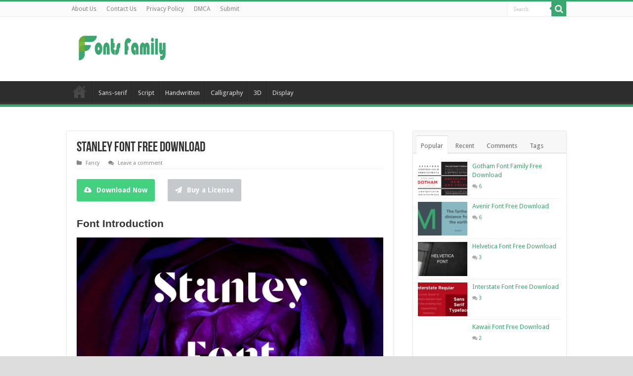

--- FILE ---
content_type: text/html; charset=utf-8
request_url: https://www.google.com/recaptcha/api2/aframe
body_size: 225
content:
<!DOCTYPE HTML><html><head><meta http-equiv="content-type" content="text/html; charset=UTF-8"></head><body><script nonce="vSft457U1LRZS3VkQpnJvQ">/** Anti-fraud and anti-abuse applications only. See google.com/recaptcha */ try{var clients={'sodar':'https://pagead2.googlesyndication.com/pagead/sodar?'};window.addEventListener("message",function(a){try{if(a.source===window.parent){var b=JSON.parse(a.data);var c=clients[b['id']];if(c){var d=document.createElement('img');d.src=c+b['params']+'&rc='+(localStorage.getItem("rc::a")?sessionStorage.getItem("rc::b"):"");window.document.body.appendChild(d);sessionStorage.setItem("rc::e",parseInt(sessionStorage.getItem("rc::e")||0)+1);localStorage.setItem("rc::h",'1769190163813');}}}catch(b){}});window.parent.postMessage("_grecaptcha_ready", "*");}catch(b){}</script></body></html>